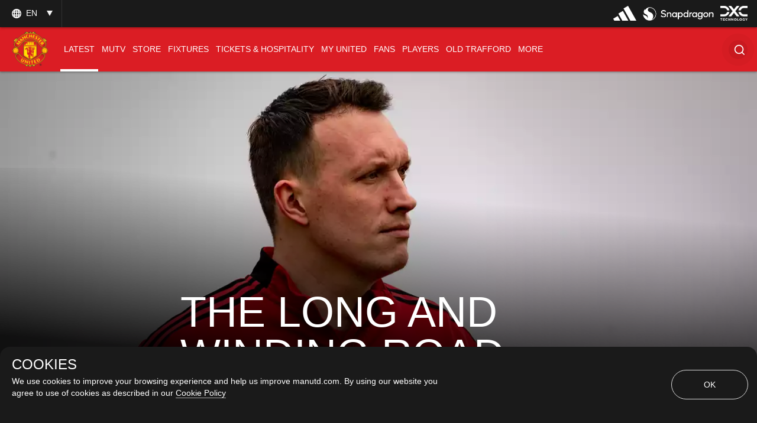

--- FILE ---
content_type: text/html; charset=utf-8
request_url: https://www.google.com/recaptcha/api2/aframe
body_size: -84
content:
<!DOCTYPE HTML><html><head><meta http-equiv="content-type" content="text/html; charset=UTF-8"></head><body><script nonce="YQ2540NCWPoDlNORQbR3Sg">/** Anti-fraud and anti-abuse applications only. See google.com/recaptcha */ try{var clients={'sodar':'https://pagead2.googlesyndication.com/pagead/sodar?'};window.addEventListener("message",function(a){try{if(a.source===window.parent){var b=JSON.parse(a.data);var c=clients[b['id']];if(c){var d=document.createElement('img');d.src=c+b['params']+'&rc='+(localStorage.getItem("rc::a")?sessionStorage.getItem("rc::b"):"");window.document.body.appendChild(d);sessionStorage.setItem("rc::e",parseInt(sessionStorage.getItem("rc::e")||0)+1);localStorage.setItem("rc::h",'1769148774353');}}}catch(b){}});window.parent.postMessage("_grecaptcha_ready", "*");}catch(b){}</script></body></html>